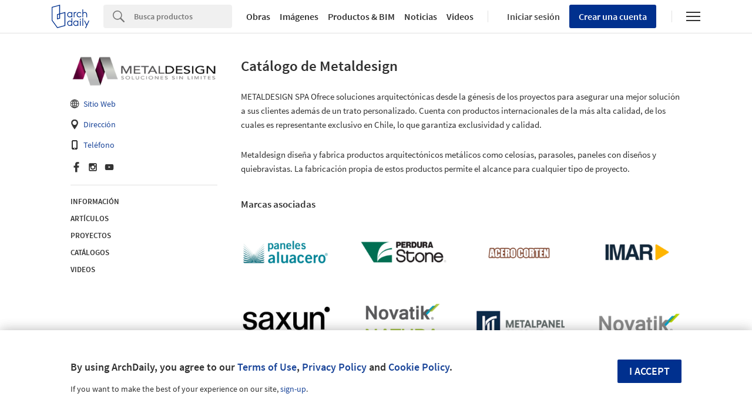

--- FILE ---
content_type: image/svg+xml
request_url: https://www.archdaily.cl/catalog/assets/icons-4555cdd15d1b4134823e013685d8298c60acc372461bb6b3e1eea76264180ed9.svg
body_size: 18176
content:
<svg aria-hidden="true" focusable="false" style="display:none">
  <symbol xmlns="http://www.w3.org/2000/svg" viewBox="0 0 80 80" id="icon-arrow-left">
    <path d="M1 40.29l28.13 37.24 8.37-6.33-19.6-25.95H79v-10.5H17.9L37.5 8.8l-8.37-6.33L1 39.71z"></path>
  </symbol>
  <symbol xmlns="http://www.w3.org/2000/svg" viewBox="0 0 80 80" id="icon-arrow-right">
    <path d="M79 39.71L50.87 2.47 42.5 8.8l19.6 25.95H1v10.5h61.1L42.5 71.2l8.37 6.33L79 40.29z"></path>
  </symbol>
  <symbol xmlns="http://www.w3.org/2000/svg" viewBox="0 0 500 500" id="icon-chevron-left">
    <path d="M310.02 498L160.71 250 310.02 2l29.27 17.62L200.59 250l138.7 230.38z"></path>
  </symbol>
  <symbol xmlns="http://www.w3.org/2000/svg" viewBox="0 0 500 500" id="icon-chevron-right">
    <path d="M189.98 2l149.31 248-149.31 248-29.27-17.62L299.41 250 160.71 19.62z"></path>
  </symbol>
  <symbol xmlns="http://www.w3.org/2000/svg" viewBox="0 0 500 500" id="icon-check-circle">
    <path
      d="M250 496.05C114.33 496.05 3.95 385.67 3.95 250 3.95 114.33 114.33 3.95 250 3.95c135.67 0 246.05 110.38 246.05 246.05 0 135.67-110.38 246.05-246.05 246.05zm0-457.76C133.26 38.29 38.29 133.26 38.29 250c0 116.74 94.98 211.71 211.71 211.71 116.74 0 211.71-94.97 211.71-211.71 0-116.74-94.97-211.71-211.71-211.71z">
    </path>
    <path
      d="M366.18 192.33c6.07-7.28 5.08-18.11-2.2-24.18s-18.11-5.09-24.18 2.2L237.4 293.23l-55.37-55.37c-6.7-6.7-17.57-6.7-24.28 0-6.7 6.7-6.7 17.57 0 24.28l68.66 68.66c.19.19.39.35.59.53.19.17.37.35.56.52.02.02.05.04.07.06.17.14.36.27.53.41.26.19.51.39.77.57.2.14.41.26.61.39.26.16.51.31.78.46.21.11.42.22.63.32.28.14.55.27.84.39.2.09.41.17.61.25.3.12.6.22.91.32l.58.18c.33.09.66.17.99.24l.54.12c.37.07.74.12 1.11.16l.44.06c.52.05 1.04.07 1.56.07.59 0 1.17-.03 1.75-.09.16-.02.33-.05.49-.07.42-.06.84-.12 1.25-.2.2-.04.39-.1.59-.14.37-.09.75-.19 1.11-.31.21-.07.42-.15.64-.22a14.331 14.331 0 0 0 1.68-.71c.31-.15.62-.31.92-.49.23-.13.45-.26.67-.4.28-.18.56-.37.84-.57.22-.16.45-.32.66-.49.27-.21.52-.44.78-.67.2-.18.41-.35.6-.55.05-.05.1-.09.15-.14.26-.26.48-.53.72-.79.11-.12.23-.23.33-.36l.13-.15.01-.01 114.33-137.16z">
    </path>
  </symbol>
  <symbol xmlns="http://www.w3.org/2000/svg" viewBox="0 0 500 500" id="icon-cross-circle">
    <path
      d="M250 496C114.3 496 4 385.7 4 250S114.3 4 250 4s246 110.3 246 246-110.3 246-246 246zm0-457.7c-116.7 0-211.7 95-211.7 211.7s95 211.7 211.7 211.7c116.7 0 211.7-95 211.7-211.7 0-116.7-95-211.7-211.7-211.7z">
    </path>
    <path
      d="M275.5 250l76.3-76.3c7-7 7-18.4 0-25.5-7-7-18.4-7-25.5 0L250 224.5l-76.3-76.3c-7-7-18.4-7-25.5 0-7 7-7 18.4 0 25.5l76.3 76.3-76.3 76.3c-7 7-7 18.4 0 25.5 3.5 3.5 8.1 5.3 12.7 5.3s9.2-1.8 12.7-5.3l76.3-76.3 76.3 76.3c3.5 3.5 8.1 5.3 12.7 5.3s9.2-1.8 12.7-5.3c7-7 7-18.4 0-25.5L275.5 250zM720 384l178 178m-178 0l178-178">
    </path>
  </symbol>
  <symbol xmlns="http://www.w3.org/2000/svg" viewBox="0 0 21.5 21.5" id="icon-warning-circle">
    <path
      d="M10.8 21.5C4.8 21.5 0 16.7 0 10.8S4.8 0 10.8 0s10.8 4.8 10.8 10.8-4.9 10.7-10.8 10.7zm0-20c-5.1 0-9.2 4.1-9.2 9.2s4 9.3 9.2 9.3 9.2-4.1 9.2-9.2-4.1-9.3-9.2-9.3z">
    </path>
    <path
      d="M10.8 13c-.4 0-.8-.3-.8-.8v-6c0-.4.3-.8.8-.8s.8.3.8.8v6c-.1.5-.4.8-.8.8zm0 .8c.6 0 1 .4 1 1s-.4 1-1 1-1-.4-1-1 .4-1 1-1z">
    </path>
  </symbol>
  <symbol xmlns="http://www.w3.org/2000/svg" viewBox="0 0 500 500" id="icon-ad-logo">
    <path d="M297.5 234.9v61.3l74.7-20.8V214l-74.7 20.9zm23 91.7L270 340.5v61.3l50.6-13.9v-61.3z"></path>
    <path fill="white" d="M203.8 214v60.5l-27.6-36.7v-60.6z"></path>
    <path
      d="M272 3.7l-21 5.7-146.5 40v286.5l123.1 160.4 167.9-45.7V164L272 3.7zm-67.6 270.5l-27.2-36.3v-59.8l27.2 36.3v59.8zm184.2 170.2l-18.1 4.9v-51.8l-24.9 6.9v51.7l-112.7 30.7V208.4l155.7-41.7v277.7z">
    </path>
  </symbol>
  <symbol xmlns="http://www.w3.org/2000/svg" viewBox="0 0 500 500" id="icon-email">
    <path
      d="M423.5 432.6h-347c-41.1 0-74.3-33.3-74.3-74.3V141.7c0-7.6 1.1-15.1 3.4-22.3L250 286.7l244.4-167.3c2.3 7.2 3.4 14.7 3.4 22.3v216.5c0 41.1-33.3 74.4-74.3 74.4zM250 239.3L26.7 86.6c13.7-12.3 31.4-19.2 49.8-19.2h346.9c18.4 0 36.2 6.8 49.8 19.2L250 239.3z">
    </path>
  </symbol>
  <symbol xmlns="http://www.w3.org/2000/svg" viewBox="0 0 17 17.2" id="icon-edit">
    <path
      d="M16.3 1.9l-1-1.1c-.5-.5-1.1-.7-1.7-.7-.6 0-1.2.2-1.7.7l-.3.2-10 9.9c-.1.1-.2.2-.3.4L0 15.8c-.1.4 0 .7.2 1l.1.1c.2.2.5.3.8.3h.3l4.4-1.4c.1-.1.2-.1.4-.2L16.3 5.4c.4-.5.7-1.1.7-1.7s-.2-1.3-.7-1.8zM1.2 16.1h-.1V16l1.1-3.7L4.9 15l-3.7 1.1zm4.6-1.6l-3.2-3.1 8.7-8.7 3.2 3.1-8.7 8.7zm9.8-9.8l-.4.4L12 1.9l.4-.4.1-.1c.3-.3.6-.4 1-.4s.8.2 1 .4l1.1 1.1c.3.3.4.6.4 1 0 .5-.1.9-.4 1.2z">
    </path>
  </symbol>
  <symbol viewBox="0 0 50 41" xmlns="http://www.w3.org/2000/svg" id="icon-folder">
    <g transform="translate(1 1)" fill="none" fill-rule="evenodd">
      <path
        d="M7.08 10c-.844 0-1.528.665-1.528 1.514V14.5H2.514C1.678 14.5 1 15.182 1 16v22.5c0 .828.691 1.5 1.514 1.5h40.972C44.32 40 45 39.318 45 38.5V16c0-.828-.691-1.5-1.514-1.5l-16.693-.014v-2.972A1.52 1.52 0 0 0 25.265 10H7.08z"
        fill="var(--primary)" fill-rule="nonzero"></path>
      <rect stroke="#767676" stroke-width=".5" fill="white" fill-rule="nonzero" x="15" width="25" height="32" rx="1">
      </rect>
      <path fill="#D8D8D8" fill-rule="nonzero" d="M19 16h8v6h-8zm10 0h7v6h-7zM19 9h8v6h-8zm10 0h7v6h-7z"></path>
      <path stroke="#979797" stroke-linecap="square" d="M20 3.5h16m-16 2h8"></path>
      <path
        d="M1.21 18h43.58a1.2 1.2 0 0 1 1.208 1.256l-1.123 19.622A1.202 1.202 0 0 1 43.666 40H2.323a1.202 1.202 0 0 1-1.21-1.123L.003 19.255A1.197 1.197 0 0 1 1.21 18z"
        fill="var(--primary)" fill-rule="nonzero"></path>
    </g>
  </symbol>
  <symbol xmlns="http://www.w3.org/2000/svg" viewBox="0 0 20 20" id="icon-architects">
    <path
      d="M17 11.5c1.4 0 2.5-1.1 2.5-2.5S18.4 6.5 17 6.5 14.5 7.6 14.5 9s1.1 2.5 2.5 2.5zm0-4c.8 0 1.5.7 1.5 1.5s-.7 1.5-1.5 1.5-1.5-.7-1.5-1.5.7-1.5 1.5-1.5zm-14 4c1.4 0 2.5-1.1 2.5-2.5S4.4 6.5 3 6.5.5 7.6.5 9s1.1 2.5 2.5 2.5zm0-4c.8 0 1.5.7 1.5 1.5s-.7 1.5-1.5 1.5S1.5 9.8 1.5 9 2.2 7.5 3 7.5zm16.9 6.2v4.8h-1v-4.8c0-.4-.3-.7-.7-.7h-2.6c-.1 0-.2 0-.3.1.1.1.1.2.1.4v5h-1v-5c-.1-.3-.2-.4-.3-.6-.2-.2-.5-.4-.9-.4H6.7c-.4 0-.7.1-.9.4-.2.2-.3.4-.3.6v5h-1v-5c0-.2 0-.3.1-.4-.1-.1-.2-.1-.3-.1H1.7c-.4 0-.7.3-.7.7v4.8H0v-4.8c0-.9.8-1.7 1.7-1.7h2.6c.3 0 .6.1.9.2.4-.4 1-.7 1.6-.7h6.5c.6 0 1.2.3 1.6.7.2-.1.5-.2.8-.2h2.6c.9 0 1.5.7 1.6 1.5v.2zM10 10.5c1.9 0 3.5-1.6 3.5-3.5S11.9 3.5 10 3.5 6.5 5.1 6.5 7s1.6 3.5 3.5 3.5zm0-6c1.4 0 2.5 1.1 2.5 2.5S11.4 9.5 10 9.5 7.5 8.4 7.5 7 8.6 4.5 10 4.5z">
    </path>
  </symbol>
  <symbol xmlns="http://www.w3.org/2000/svg" viewBox="0 0 20 20" id="icon-calendar">
    <path
      d="M9 10.5h2v2H9v-2zM9 16h2v-2H9v2zm0-7h2V7H9v2zM4 9h2V7H4v2zm0 3.5h2v-2H4v2zM4 16h2v-2H4v2zM20 4v14c0 1.1-.9 2-2 2H2c-1.1 0-2-.9-2-2V4c0-1.1.9-2 2-2h2.5V.5c0-.3.2-.5.5-.5s.5.2.5.5V2h4V.5c0-.3.2-.5.5-.5s.5.2.5.5V2h4V.5c0-.3.2-.5.5-.5s.5.2.5.5V2H18c1.1 0 2 .9 2 2zm-1 0c0-.6-.4-1-1-1h-2.5v1.5c0 .3-.2.5-.5.5s-.5-.2-.5-.5V3h-4v1.5c0 .3-.2.5-.5.5s-.5-.2-.5-.5V3h-4v1.5c0 .3-.2.5-.5.5s-.5-.2-.5-.5V3H2c-.6 0-1 .4-1 1v14c0 .6.4 1 1 1h16c.6 0 1-.4 1-1V4zm-5 5h2V7h-2v2zm0 7h2v-2h-2v2zm0-3.5h2v-2h-2v2z">
    </path>
  </symbol>
  <symbol xmlns="http://www.w3.org/2000/svg" viewBox="0 0 20 20.1" id="icon-manufacturer">
    <path
      d="M17.8 9.3s0-.1 0 0V3.5s0-.1-.1-.1L13 .3c-.1 0-.1-.1-.2-.1h-.2c-.1 0-.1 0-.2.1l-4.7 3-.1.1v5.9s0 .1.1.1c0 0 0 .1.1.1l4.7 3.1c.1 0 .1.1.2.1s.1 0 .2-.1l4.7-3.1s.1 0 .1-.1l.1-.1c0 .1 0 0 0 0zm-5.1-8.1l3.8 2.5-3.8 2.5-3.8-2.5 3.8-2.5zM8.5 4.7l3.7 2.4v4.2L8.5 8.9V4.7zm4.7 2.4l3.7-2.4v4.2l-3.7 2.4V7.1zm6.4 5.5c-.5-.6-1.1-.7-1.9-.5h-.1L12 14.4c0-.1-.1-.2-.1-.3-.2-.4-.7-.7-1.5-.9L6.1 12h-.7l-3.2.5H1c-.5 0-1 .5-1 1v5c0 .5.5 1 1 1h1.3l6.9.5h.1c.2 0 .4 0 .5-.1l9.6-5.2c.1-.1.2-.2.3-.2.4-.6.4-1.4-.1-1.9zM1 18.5v-5h1.5v5H1zm18-4.7L9.4 19h-.1l-5.8-.4v-5.3l2.1-.3h.2l4.3 1.1c.7.2.9.4.9.4v.1c-.1.4-.6.3-.7.3L6.9 14c-.3-.1-.5.1-.6.4-.1.3.1.5.4.6l3.4.9h.3c.4 0 .9-.1 1.3-.5h.3l6-2.4c.5-.2.7 0 .9.2.1.2.1.5.1.6z">
    </path>
  </symbol>
  <symbol xmlns="http://www.w3.org/2000/svg" viewBox="0 0 20.4 20.6" id="icon-product">
    <path
      d="M3.3 18.7c.2.2.3.5.1.7-.1.1-.3.2-.4.2-.1 0-.2 0-.3-.1L.2 17.8s-.1 0-.1-.1l-.1-.1v-3.2c0-.2.2-.4.5-.4s.5.2.5.5v2.7l2.3 1.5zm4.2-16c.1 0 .2 0 .3-.1L10 1.1l2.2 1.5c.1.1.2.1.3.1.2 0 .3-.1.4-.2.2-.2.1-.5-.1-.7L10.3.1c-.1-.1-.2-.1-.3-.1-.1 0-.2 0-.3.1L7.2 1.7c-.2.2-.3.5-.1.7.1.2.2.3.4.3zm12 11.3c-.3 0-.5.2-.5.5v2.7l-2.3 1.5c-.2.2-.3.5-.1.7.1.1.3.2.4.2.1 0 .2 0 .3-.1l2.5-1.7.1-.1v-3.3c.1-.2-.1-.4-.4-.4zm-3-6v7.2s0 .1-.1.1c0 0 0 .1-.1.1l-6 4c-.1 0-.1.1-.2.1s-.1 0-.2-.1l-6-4s-.1 0-.1-.1l-.1-.1V7.7l.1-.1 6-4c.1 0 .1-.1.2-.1h.2c.1 0 .1 0 .2.1l6 4s.1 0 .1.1V8c0-.1 0-.1 0 0zm-7 4.3L4.5 9v5.8l5 3.3v-5.8zM15.1 8L10 4.6 4.9 8l5.1 3.4L15.1 8zm.4.9l-5 3.3V18l5-3.3V8.9z">
    </path>
  </symbol>
  <symbol xmlns="http://www.w3.org/2000/svg" viewBox="0 0 36 36" id="icon-play">
    <path
      d="M18 .8C8.5.8.8 8.5.8 18S8.5 35.2 18 35.2 35.2 27.5 35.2 18 27.5.8 18 .8zm0 32C9.8 32.8 3.2 26.2 3.2 18 3.2 9.8 9.8 3.2 18 3.2S32.8 9.8 32.8 18c0 8.2-6.6 14.8-14.8 14.8z">
    </path>
    <path
      d="M26.4 17.3l-13.6-7.2c-.2-.1-.5-.1-.8 0-.2.1-.4.4-.4.7v14.4c0 .3.1.5.4.7.1.1.3.1.4.1.1 0 .3 0 .4-.1l13.6-7.2c.3-.1.4-.4.4-.7s-.2-.6-.4-.7zm-13.2 6.6V12.1L24.3 18l-11.1 5.9z">
    </path>
  </symbol>
  <symbol xmlns="http://www.w3.org/2000/svg" viewBox="0 0 18 18" id="icon-phone">
    <path
      d="M17.9814 13.4765V16.1862C17.9824 16.4377 17.9309 16.6867 17.8301 16.9172C17.7293 17.1477 17.5815 17.3546 17.3961 17.5247C17.2108 17.6947 16.9919 17.8242 16.7536 17.9048C16.5153 17.9854 16.2628 18.0153 16.0123 17.9927C13.2329 17.6907 10.563 16.7409 8.21731 15.2197C6.03493 13.8329 4.18464 11.9827 2.79786 9.80026C1.27136 7.44389 0.321392 4.76107 0.0249095 1.96915C0.00233791 1.71938 0.0320224 1.46764 0.112073 1.22996C0.192123 0.992289 0.320785 0.773885 0.489868 0.588659C0.65895 0.403433 0.864748 0.255443 1.09416 0.15411C1.32357 0.0527778 1.57157 0.00032375 1.82236 8.75714e-05H4.53209C4.97044 -0.00422671 5.3954 0.151 5.72776 0.436835C6.06013 0.722669 6.27722 1.11961 6.33857 1.55366C6.45294 2.42084 6.66505 3.27229 6.97084 4.09177C7.09236 4.41507 7.11867 4.76642 7.04663 5.1042C6.97459 5.44198 6.80723 5.75203 6.56438 5.99761L5.41726 7.14473C6.70308 9.40604 8.57541 11.2784 10.8367 12.5642L11.9838 11.4171C12.2294 11.1742 12.5395 11.0069 12.8772 10.9348C13.215 10.8628 13.5664 10.8891 13.8897 11.0106C14.7092 11.3164 15.5606 11.5285 16.4278 11.6429C16.8665 11.7048 17.2673 11.9258 17.5537 12.2639C17.8401 12.6019 17.9923 13.0335 17.9814 13.4765Z"
      fill="currentColor" />
  </symbol>
  <symbol xmlns="http://www.w3.org/2000/svg" viewBox="0 0 36 36" id="icon-share">
    <g id="Symbols" stroke="none" stroke-width="1" fill="none" fill-rule="evenodd">
      <g id="icon-/-share" transform="translate(0.000000, -3.000000)" fill="#303030">
        <path
          d="M12.0001575,3 L20.0022791,10.2269044 L12.0001575,17.4538088 L12.0000262,13.4748583 C3.27162686,13.6275526 0,17.6000004 0,17.6000004 C0,17.6000004 3.05888346,6.45148605 12.0004524,6.1054692 L12.0001575,3 Z"
          id="Combined-Shape"></path>
      </g>
    </g>
  </symbol>
  <symbol xmlns="http://www.w3.org/2000/svg" viewBox="0 0 18 20" id="icon-share-white">
    <g id="Symbols" stroke="none" stroke-width="1" fill="none" fill-rule="evenodd">
      <g id="icon-/-share" transform="translate(0.000000, -3.000000)" fill="#FFF">
        <path
          d="M12.0001575,3 L20.0022791,10.2269044 L12.0001575,17.4538088 L12.0000262,13.4748583 C3.27162686,13.6275526 0,17.6000004 0,17.6000004 C0,17.6000004 3.05888346,6.45148605 12.0004524,6.1054692 L12.0001575,3 Z"
          id="Combined-Shape"></path>
      </g>
    </g>
  </symbol>
  <symbol xmlns="http://www.w3.org/2000/svg" viewBox="0 0 16 16" id="map-marker">
    <g fill='none' fillRule='evenodd'>
      <path
        d='M14 6.66663C14 11.3333 8 15.3333 8 15.3333C8 15.3333 2 11.3333 2 6.66663C2 5.07533 2.63214 3.5492 3.75736 2.42399C4.88258 1.29877 6.4087 0.666626 8 0.666626C9.5913 0.666626 11.1174 1.29877 12.2426 2.42399C13.3679 3.5492 14 5.07533 14 6.66663Z'
        stroke='currentColor' strokeLinecap='round' strokeLinejoin='round' />
      <path
        d='M8 8.66663C9.10457 8.66663 10 7.7712 10 6.66663C10 5.56206 9.10457 4.66663 8 4.66663C6.89543 4.66663 6 5.56206 6 6.66663C6 7.7712 6.89543 8.66663 8 8.66663Z'
        stroke='currentColor' strokeLinecap='round' strokeLinejoin='round' />
    </g>
  </symbol>
  <symbol xmlns="http://www.w3.org/2000/svg" viewBox="0 0 22 20" id="icon-website">
    <g fill='none' fillRule='evenodd'>
      <path fill-rule="evenodd" clip-rule="evenodd"
        d="M10.9986 19C13.5964 19 15.7023 14.9706 15.7023 10C15.7023 5.02944 13.5964 1 10.9986 1C8.40084 1 6.29492 5.02944 6.29492 10C6.29492 14.9706 8.40084 19 10.9986 19Z"
        stroke="currentColor" />
      <path d="M10.9998 2V18.9364" stroke="currentColor" stroke-linecap="square" />
      <path d="M2.11523 9.99998H19.7898" stroke="currentColor" stroke-linecap="square" />
      <path fill-rule="evenodd" clip-rule="evenodd"
        d="M10.9992 19C16.1948 19 20.4066 14.9706 20.4066 10C20.4066 5.02944 16.1948 1 10.9992 1C5.80364 1 1.5918 5.02944 1.5918 10C1.5918 14.9706 5.80364 19 10.9992 19Z"
        stroke="currentColor" />
      <path
        d="M4.49916 2.83039L4.97744 2.68465L4.75778 1.96379L4.17898 2.44635L4.49916 2.83039ZM4.89175 3.81267L5.22621 4.18433L5.50941 3.92948L5.33884 3.58881L4.89175 3.81267ZM4.89175 16.1873L5.33884 16.4112L5.50941 16.0705L5.22621 15.8157L4.89175 16.1873ZM4.49916 17.1696L4.17898 17.5536L4.75779 18.0362L4.97745 17.3154L4.49916 17.1696ZM16.6357 17.8133L16.9123 18.2298L17.2009 18.0381L17.1228 17.7006L16.6357 17.8133ZM5.36274 17.8133L4.87561 17.7006L4.79752 18.0381L5.08611 18.2298L5.36274 17.8133ZM5.69517 16.8298L5.98431 16.4219L5.48913 16.0709L5.23944 16.6242L5.69517 16.8298ZM16.3032 16.8298L16.759 16.6242L16.5093 16.0709L16.0141 16.4219L16.3032 16.8298ZM17.4993 17.1696L17.021 17.3154L17.2406 18.0362L17.8194 17.5536L17.4993 17.1696ZM17.4993 2.83039L17.8194 2.44635L17.2406 1.96379L17.021 2.68465L17.4993 2.83039ZM17.1067 3.81267L16.6596 3.58881L16.489 3.92948L16.7722 4.18433L17.1067 3.81267ZM17.1067 16.1873L16.7722 15.8157L16.489 16.0705L16.6596 16.4112L17.1067 16.1873ZM16.3032 3.17016L16.0141 3.57807L16.5093 3.92907L16.759 3.37584L16.3032 3.17016ZM16.6357 2.18671L17.1228 2.2994L17.2009 1.96188L16.9123 1.77021L16.6357 2.18671ZM5.36274 2.18671L5.08611 1.77021L4.79752 1.96188L4.87561 2.29941L5.36274 2.18671ZM5.69517 3.17016L5.23944 3.37585L5.48913 3.92907L5.98431 3.57808L5.69517 3.17016ZM4.17898 2.44635C1.98833 4.27274 0.591797 6.97202 0.591797 10H1.5918C1.5918 7.2897 2.83995 4.86468 4.81934 3.21443L4.17898 2.44635ZM5.33884 3.58881C5.19399 3.29953 5.07275 2.99741 4.97744 2.68465L4.02087 2.97614C4.13278 3.3434 4.27503 3.69773 4.44466 4.03652L5.33884 3.58881ZM2.5918 10C2.5918 7.71977 3.59801 5.64955 5.22621 4.18433L4.55728 3.441C2.73327 5.08243 1.5918 7.41678 1.5918 10H2.5918ZM5.22621 15.8157C3.59801 14.3504 2.5918 12.2802 2.5918 10H1.5918C1.5918 12.5832 2.73327 14.9176 4.55729 16.559L5.22621 15.8157ZM4.97745 17.3154C5.07275 17.0026 5.19399 16.7005 5.33884 16.4112L4.44466 15.9635C4.27503 16.3023 4.13279 16.6566 4.02087 17.0239L4.97745 17.3154ZM0.591797 10C0.591797 13.028 1.98833 15.7273 4.17898 17.5536L4.81934 16.7856C2.83995 15.1353 1.5918 12.7103 1.5918 10H0.591797ZM10.9992 20C13.1894 20 15.2293 19.3476 16.9123 18.2298L16.359 17.3968C14.837 18.4077 12.989 19 10.9992 19V20ZM5.08611 18.2298C6.76915 19.3476 8.809 20 10.9992 20V19C9.00936 19 7.16141 18.4077 5.63937 17.3968L5.08611 18.2298ZM5.23944 16.6242C5.0844 16.9677 4.96187 17.3277 4.87561 17.7006L5.84988 17.926C5.92111 17.6181 6.02241 17.3202 6.1509 17.0355L5.23944 16.6242ZM10.9992 18C9.11289 18 7.38025 17.4114 5.98431 16.4219L5.40603 17.2378C6.96825 18.3451 8.90235 19 10.9992 19V18ZM16.0141 16.4219C14.6182 17.4114 12.8855 18 10.9992 18V19C13.0961 19 15.0302 18.3451 16.5924 17.2378L16.0141 16.4219ZM17.1228 17.7006C17.0365 17.3277 16.914 16.9677 16.759 16.6242L15.8475 17.0355C15.976 17.3202 16.0773 17.6181 16.1485 17.926L17.1228 17.7006ZM17.8194 17.5536C20.0101 15.7273 21.4066 13.028 21.4066 10H20.4066C20.4066 12.7103 19.1585 15.1353 17.1791 16.7856L17.8194 17.5536ZM21.4066 10C21.4066 6.97202 20.0101 4.27274 17.8194 2.44635L17.1791 3.21443C19.1585 4.86468 20.4066 7.2897 20.4066 10H21.4066ZM17.021 2.68465C16.9257 2.99742 16.8044 3.29953 16.6596 3.58881L17.5538 4.03652C17.7234 3.69773 17.8656 3.3434 17.9775 2.97614L17.021 2.68465ZM16.7722 4.18433C18.4004 5.64955 19.4066 7.71977 19.4066 10H20.4066C20.4066 7.41678 19.2651 5.08243 17.4411 3.441L16.7722 4.18433ZM19.4066 10C19.4066 12.2802 18.4004 14.3505 16.7722 15.8157L17.4411 16.559C19.2651 14.9176 20.4066 12.5832 20.4066 10H19.4066ZM16.6596 16.4112C16.8044 16.7005 16.9257 17.0026 17.021 17.3154L17.9775 17.0239C17.8656 16.6566 17.7234 16.3023 17.5538 15.9635L16.6596 16.4112ZM16.5924 2.76224C15.0302 1.65491 13.0961 1 10.9992 1V2C12.8855 2 14.6182 2.58861 16.0141 3.57807L16.5924 2.76224ZM16.1485 2.07402C16.0773 2.38194 15.976 2.67976 15.8475 2.96447L16.759 3.37584C16.914 3.03234 17.0365 2.67229 17.1228 2.2994L16.1485 2.07402ZM10.9992 1C12.989 1 14.837 1.59231 16.359 2.60321L16.9123 1.77021C15.2293 0.652367 13.1894 0 10.9992 0V1ZM5.63937 2.60321C7.16141 1.59231 9.00936 1 10.9992 1V0C8.809 0 6.76915 0.652368 5.08611 1.77021L5.63937 2.60321ZM6.1509 2.96447C6.02241 2.67976 5.92111 2.38194 5.84988 2.07402L4.87561 2.29941C4.96187 2.67229 5.0844 3.03234 5.23944 3.37585L6.1509 2.96447ZM10.9992 1C8.90235 1 6.96825 1.65491 5.40603 2.76224L5.98431 3.57808C7.38026 2.58861 9.11289 2 10.9992 2V1Z"
        fill="currentColor" />
    </g>
  </symbol>
  <symbol xmlns="http://www.w3.org/2000/svg" viewBox="0 0 22 20" id="icon-arrow-down">
    <path fill-rule="evenodd" clip-rule="evenodd"
      d="M5.96967 8.46967C6.26256 8.17678 6.73744 8.17678 7.03033 8.46967L12.5 13.9393L17.9697 8.46967C18.2626 8.17678 18.7374 8.17678 19.0303 8.46967C19.3232 8.76256 19.3232 9.23744 19.0303 9.53033L13.0303 15.5303C12.7374 15.8232 12.2626 15.8232 11.9697 15.5303L5.96967 9.53033C5.67678 9.23744 5.67678 8.76256 5.96967 8.46967Z"
      fill="#00308E" />
  </symbol>
</svg>

--- FILE ---
content_type: application/javascript
request_url: https://www.archdaily.cl/catalog/assets/i18n/es-CL-2ad449d9d5019ed51651ee09192067cdd89de2c6a66ff1415b3deaac9e6e8b12.js
body_size: 24459
content:
var I18n=I18n||{};I18n.translations={"es-CL":{active_admin:{dashboard:"Inicio",dashboard_welcome:{welcome:"Bienvenido a Active Admin. Esta es la p\xe1gina de inicio predeterminada.",call_to_action:"Para agregar secciones edite 'app/admin/dashboards.rb'"},view:"Ver",edit:"Editar","delete":"Eliminar",delete_confirmation:"\xbfEst\xe1 seguro de que quiere eliminar esto?",new_model:"Nuevo(a) %{model}",create_model:"Nuevo(a) %{model}",edit_model:"Editar %{model}",update_model:"Editar %{model}",delete_model:"Eliminar %{model}",details:"Detalles de %{model}",cancel:"Cancelar",empty:"Vac\xedo",previous:"Anterior",next:"Siguiente",download:"Descargar:",has_many_new:"Agregar nuevo(a) %{model}",has_many_delete:"Eliminar",filter:"Filtrar",clear_filters:"Quitar Filtros",search_field:"Buscar %{field}",equal_to:"Igual a",greater_than:"Mayor que",less_than:"Menor que",main_content:"Por favor implemente %{model}#main_content para mostrar contenido.",logout:"Salir",powered_by:"Powered by %{active_admin} %{version}",sidebars:{filters:"Filtros"},pagination:{empty:"Ning\xfan(a) %{model} encontrado",one:"Mostrando <b>1</b> %{model}",one_page:"Mostrando <b>todos(as) los(as) %{n}</b> %{model}",multiple:"Mostrando %{model} <b>%{from}&nbsp;-&nbsp;%{to}</b> de un total de <b>%{total}</b>"},blank_slate:{content:"No hay %{resource_name} a\xfan.",link:"Crea uno(a)",entry:{one:"registro",other:"registros"}},any:"Cualquiera",batch_actions:{button_label:"Acciones en masa",delete_confirmation:"\xbfEst\xe1 seguro de que quiere eliminar estos %{plural_model}? No podr\xe1 deshacer esta opci\xf3n.",succesfully_destroyed:{one:"Se ha destruido 1 %{model} exitosamente",other:"Se han destruido %{count} %{plural_model} exitosamente"},selection_toggle_explanation:"(Cambiar Selecci\xf3n)",link:"Crea 1",action_label:"%{title} Seleccionado",labels:{destroy:"Borrar"}},comments:{body:"Cuerpo",author:"Autor",title:"Comentario",add:"Comentar",resource:"Recurso",no_comments_yet:"Sin comentarios todav\xeda.",title_content:"Comentarios (%{count})",errors:{empty_text:"El comentario no fue guardado, el texto estaba vac\xedo."}},devise:{login:{title:"iniciar sesi\xf3n",remember_me:"Recu\xe9rdame",submit:"iniciar sesi\xf3n"},reset_password:{title:"\xbfOlvid\xf3 su contrase\xf1a?",submit:"Restablecer mi contrase\xf1a"},change_password:{title:"Cambie su contrase\xf1a",submit:"Cambiar mi contrase\xf1a"},links:{sign_in:"registrarse",forgot_your_password:"\xbfOlvid\xf3 su contrase\xf1a?"}},translate:{en:"English",fr:"French","pt-BR":"Portuguese",es:"Spanish"}},views:{pagination:{truncate:"...",first:"Inicio",previous:"Anterior",next:"Siguiente",last:"\xdaltimo"}},formtastic:{"true":"S\xed","false":"No",create:"Guardar %{model}",update:"Guardar %{model}",submit:"Aceptar",cancel:"Cancelar",reset:"Resetear %{model}",required:"requerido"},devise:{confirmations:{confirmed:"Tu cuenta fue confirmada. Ya iniciaste sesi\xf3n.",send_instructions:"Vas a recibir un correo con instrucciones sobre c\xf3mo confirmar tu cuenta en unos pocos minutos.",send_paranoid_instructions:"Si tu correo existe en nuestra base de datos, vas a recibir un correo con instrucciones sobre c\xf3mo confirmar tu cuenta en unos pocos minutos."},failure:{already_authenticated:"Ya has iniciado una sesi\xf3n.",inactive:"Tu cuenta a\xfan no ha sido activada.",invalid:"Contrase\xf1a o Correo inv\xe1lidos.",invalid_token:"C\xf3digo de autenticaci\xf3n inv\xe1lido.",locked:"Tu cuenta est\xe1 bloqueada.",timeout:"Tu sesi\xf3n expir\xf3, por favor inicia sesi\xf3n nuevamente para continuar.",unauthenticated:"Tienes que iniciar sesi\xf3n o registrarte para poder continuar.",unconfirmed:"Tienes que confirmar tu cuenta para poder continuar."},mailer:{confirmation_instructions:{subject:"Instrucciones de confirmaci\xf3n"},reset_password_instructions:{subject:"Instrucciones de recuperaci\xf3n de contrase\xf1a"},unlock_instructions:{subject:"Instrucciones para desbloquear"}},omniauth_callbacks:{failure:'No has sido autorizado en la cuenta %{kind} porque "%{reason}".',success:"Has sido autorizado satisfactoriamente de la cuenta %{kind}."},passwords:{no_token:"No puedes acceder a esta p\xe1gina si no es a trav\xe9s de un un enlace para resetear tu contrase\xf1a. Si has llegado hasta aqu\xed desde el email para resetear tu contrase\xf1a, por favor aseg\xfarate de que la URL introducida est\xe1 completa.",send_instructions:"Vas a recibir un correo con instrucciones sobre c\xf3mo resetear tu contrase\xf1a en unos pocos minutos.",send_paranoid_instructions:"Si tu correo existe en nuestra base de datos, vas a recibir un correo con instrucciones sobre c\xf3mo resetear tu contrase\xf1a en tu bandeja de entrada.",updated:"Tu contrase\xf1a fue cambiada. Ya iniciaste sesi\xf3n.",updated_not_active:"Tu contrase\xf1a fue cambiada."},registrations:{destroyed:"Fue grato tenerte con nosotros. Tu cuenta fue cancelada.",signed_up:"Bienvenido. Tu cuenta fue creada.",signed_up_but_inactive:"Tu cuenta ha sido creada correctamente. Sin embargo, no hemos podido iniciar la sesi\xf3n para que tu cuenta a\xfan no est\xe1 activada.",signed_up_but_locked:"Tu cuenta ha sido creada correctamente. Sin embargo, no hemos podido iniciar la sesi\xf3n para que tu cuenta est\xe1 bloqueada.",signed_up_but_unconfirmed:"Se ha enviado un mensaje con un enlace de confirmaci\xf3n a tu correo electr\xf3nico. Abre el enlace para activar tu cuenta.",update_needs_confirmation:"Has actualizado tu cuenta correctamente, pero es necesario confirmar tu nuevo correo electr\xf3nico. Por favor, comprueba tu correo y sigue el enlace de confirmaci\xf3n para finalizar la comprobaci\xf3n del nuevo correo eletr\xf3nico.",updated:"Tu cuenta fue actualizada.","new":{website_company:"http://www.tu-empresa.com"}},sessions:{signed_in:"Sesi\xf3n iniciada.",signed_out:"Sesi\xf3n finalizada."},unlocks:{send_instructions:"Vas a recibir instrucciones para desbloquear tu cuenta en unos pocos minutos.",send_paranoid_instructions:"Si tu cuenta existe, vas a recibir instrucciones para desbloquear tu cuenta en unos pocos minutos.",unlocked:"Tu cuenta fue desbloqueada. Ya iniciaste sesi\xf3n."}},errors:{messages:{already_confirmed:"ya fue confirmado, por favor intenta iniciar sesi\xf3n",expired:"ha expirado, por favor solicita una nueva",not_found:"no se encontr\xf3",not_locked:"no estaba bloqueado",not_saved:{one:"Un error ocurri\xf3 al tratar de guardar %{resource}:",other:"%{count} errores ocurrieron al tratar de guardar %{resource}:"},accepted:"debe ser aceptado",blank:"no puede estar en blanco",confirmation:"no coincide con la confirmaci\xf3n",empty:"no puede estar vac\xedo",equal_to:"debe ser igual a %{count}",even:"debe ser par",exclusion:"est\xe1 reservado",greater_than:"debe ser mayor que %{count}",greater_than_or_equal_to:"debe ser mayor que o igual a %{count}",inclusion:"no est\xe1 incluido en la lista",invalid:"no es v\xe1lido",less_than:"debe ser menor que %{count}",less_than_or_equal_to:"debe ser menor que o igual a %{count}",not_a_number:"no es un n\xfamero",not_an_integer:"debe ser un entero",odd:"debe ser impar",record_invalid:"La validaci\xf3n fall\xf3: %{errors}",taken:"ya est\xe1 en uso",too_long:"es demasiado largo (%{count} caracteres m\xe1ximo)",too_short:"es demasiado corto (%{count} caracteres m\xednimo)",wrong_length:"no tiene la longitud correcta (%{count} caracteres exactos)",size_too_big:"Tama\xf1o de archivo muy grande, m\xe1ximo %{file_size}",reachead_the_limit:"Has llegado al limite de %{count} archivos",invalid_image_size:"Tama\xf1o de imagen inv\xe1lido"},format:"%{attribute} %{message}",template:{body:"Se encontraron problemas con los siguientes campos:",header:{one:"No se pudo guardar este/a %{model} porque se encontr\xf3 1 error",other:"No se pudo guardar este/a %{model} porque se encontraron %{count} errores"}}},date:{abbr_day_names:["dom","lun","mar","mi\xe9","jue","vie","s\xe1b"],abbr_month_names:[null,"ene","feb","mar","abr","may","jun","jul","ago","sep","oct","nov","dic"],day_names:["domingo","lunes","martes","mi\xe9rcoles","jueves","viernes","s\xe1bado"],formats:{"default":"%d/%m/%Y",long:"%A %d de %B de %Y",short:"%d de %b",weekly_links:"%B %d",day:"%A",number:"%d",month:"%b"},month_names:[null,"enero","febrero","marzo","abril","mayo","junio","julio","agosto","septiembre","octubre","noviembre","diciembre"],order:["day","month","year"],number:{currency:{format:{format:"%n %u",precision:2,unit:"$"}}}},datetime:{distance_in_words:{about_x_hours:{one:"alrededor de 1 hora",other:"alrededor de %{count} horas"},about_x_months:{one:"alrededor de 1 mes",other:"alrededor de %{count} meses"},about_x_years:{one:"alrededor de 1 a\xf1o",other:"alrededor de %{count} a\xf1os"},almost_x_years:{one:"casi 1 a\xf1o",other:"casi %{count} a\xf1os"},half_a_minute:"medio minuto",less_than_x_minutes:{one:"menos de 1 minuto",other:"menos de %{count} minutos"},less_than_x_seconds:{one:"menos de 1 segundo",other:"menos de %{count} segundos"},over_x_years:{one:"m\xe1s de 1 a\xf1o",other:"m\xe1s de %{count} a\xf1os"},x_days:{one:"1 d\xeda",other:"%{count} d\xedas"},x_minutes:{one:"1 minuto",other:"%{count} minutos"},x_months:{one:"1 mes",other:"%{count} meses"},x_seconds:{one:"1 segundo",other:"%{count} segundos"}},prompts:{day:"D\xeda",hour:"Hora",minute:"Minutos",month:"Mes",second:"Segundos",year:"A\xf1o"}},helpers:{select:{prompt:"Escoge una Opci\xf3n"},submit:{create:"Crear %{model}",submit:"Guardar %{model}",update:"Actualizar %{model}",report:{create:"Generar %{model}"}}},number:{currency:{format:{delimiter:".",format:"%n %u",precision:2,separator:",",significant:!1,strip_insignificant_zeros:!1,unit:"\u20ac"}},format:{delimiter:".",precision:3,separator:",",significant:!1,strip_insignificant_zeros:!1},human:{decimal_units:{format:"%n %u",units:{billion:"mil millones",million:"mill\xf3n",quadrillion:"mil billones",thousand:"mil",trillion:"bill\xf3n",unit:""}},format:{delimiter:"",precision:1,significant:!0,strip_insignificant_zeros:!0},storage_units:{format:"%n %u",units:{byte:{one:"Byte",other:"Bytes"},gb:"GB",kb:"KB",mb:"MB",tb:"TB"}}},percentage:{format:{delimiter:""}},precision:{format:{delimiter:""}}},support:{array:{last_word_connector:", y ",two_words_connector:" y ",words_connector:", "}},time:{am:"am",formats:{"default":"%A, %d de %B de %Y %H:%M:%S %z",long:"%A %d de %B de %Y %H:%M",short:"%d de %b %H:%M",min:"%B %Y"},pm:"pm"},activemodel:{errors:{format:"%{attribute} %{message}",messages:{accepted:"debe ser aceptado",blank:"no puede estar en blanco",confirmation:"no coincide con la confirmaci\xf3n",empty:"no puede estar vac\xedo",equal_to:"debe ser igual a %{count}",even:"debe ser par",exclusion:"est\xe1 reservado",greater_than:"debe ser mayor que %{count}",greater_than_or_equal_to:"debe ser mayor que o igual a %{count}",inclusion:"no est\xe1 incluido en la lista",invalid:"no es v\xe1lido",less_than:"debe ser menor que %{count}",less_than_or_equal_to:"debe ser menor que o igual a %{count}",not_a_number:"no es un n\xfamero",not_an_integer:"debe ser un entero",odd:"debe ser impar",record_invalid:"La validaci\xf3n fall\xf3: %{errors}",taken:"ya est\xe1 en uso",too_long:"es demasiado largo (%{count} caracteres m\xe1ximo)",too_short:"es demasiado corto (%{count} caracteres m\xednimo)",wrong_length:"no tiene la longitud correcta (%{count} caracteres exactos)"},template:{body:"Se encontraron problemas con los siguientes campos:",header:{one:"No se pudo guardar este/a %{model} porque se encontr\xf3 1 error",other:"No se pudo guardar este/a %{model} porque se encontraron %{count} errores"}}},models:{report:"Reporte"}},activerecord:{errors:{format:"%{attribute} %{message}",messages:{accepted:"debe ser aceptado",blank:"no puede estar en blanco",confirmation:"no coincide con la confirmaci\xf3n",empty:"no puede estar vac\xedo",equal_to:"debe ser igual a %{count}",even:"debe ser par",exclusion:"est\xe1 reservado",greater_than:"debe ser mayor que %{count}",greater_than_or_equal_to:"debe ser mayor que o igual a %{count}",inclusion:"no est\xe1 incluido en la lista",invalid:"no es v\xe1lido",less_than:"debe ser menor que %{count}",less_than_or_equal_to:"debe ser menor que o igual a %{count}",not_a_number:"no es un n\xfamero",not_an_integer:"debe ser un entero",odd:"debe ser impar",record_invalid:"La validaci\xf3n fall\xf3: %{errors}",taken:"ya est\xe1 en uso",too_long:"es demasiado largo (%{count} caracteres m\xe1ximo)",too_short:"es demasiado corto (%{count} caracteres m\xednimo)",wrong_length:"no tiene la longitud correcta (%{count} caracteres exactos)"},template:{body:"Se encontraron problemas con los siguientes campos:",header:{one:"No se pudo guardar este/a %{model} porque se encontr\xf3 1 error",other:"No se pudo guardar este/a %{model} porque se encontraron %{count} errores"}}},models:{product:"Producto",user:"Usuario",account:"Cuenta",info_request:"Cotizaci\xf3n"},attributes:{defaults:{address:"Direcci\xf3n",company:"Empresa",created_at:"Creado en",details:"Detalles",description:"Descripci\xf3n",email:"Email",full_name:"Nombre Completo",location:"Locaci\xf3n",name:"Nombre",next_billing:"Pr\xf3xima Facturaci\xf3n",payment_type:"Tipo de Mercado",phone:"Tel\xe9fono",reason:"Motivo",role:"Funci\xf3n",state:"Estado",title:"T\xedtulo",total_amount:"Monto Total",recipients:"Receptores"},user:{application_markets:"Mercados"},product:{market:"Mercado",category:"Categoria",short_desc:"Descripci\xf3n corta",long_desc:"Descripci\xf3n larga",title:"t\xedtulo",featured_photo:"Imagen destacada"}}},activated_product_subject:"Felicitaciones! El equipo administrativo de ArchDaily ha aprobado tu producto %{title}",applied_product_subject:"Tu producto ha sido aplicado",cancell_product_subject:"Solicitud del Cat\xe1logo ArchDaily para %{title}",activated_account_subject:"Felicitaciones! Tu Cuenta de Anunciante ArchDaily ha sido activada",approved_account_subject:"Tu cuenta ha sido aprovada",applied_account_subject:"Felicitaciones! Tu Cuenta de Anunciante ArchDaily ha sido aprobada",rejected_account_subject:"Solicitud de Cuenta de Anunciante ArchDaily",info_request_product_subject:"Formulario de Contacto del Cat\xe1logo ArchDaily %{title}",expire_account:"Su Cuenta de Anunciante ArchDaily ha sido suspendida",offline_reminder:"Reminder: Your ArchDaily Advertiser Account will expire in 28 days",grace_period_reminder:"Su Cuenta de Anunciante ArchDaily expira HOY!",you_are_here:"Est\xe1s aqu\xed",products:"Productos",contact_funnel:"Embudo de contactos",stats:"Estad\xedsticas",subtitle:"EXPLORA PRODUCTOS DE ARQUITECTURA, CREA SPECS Y M\xc1S.",browse_categories:"BUSCA CATEGOR\xcdAS \xbb",related_products:"Productos Relacionados",related_works:"Obras Relacionadas",categories:"Categor\xedas",media:"Media",content:"Contenido",specs:"Especificaciones",search:"Buscar",more:"M\xe1s",cotizar:"Cotizar",selected_works:"Obras Seleccionadas",news:"Noticias",articles:"Articulos",interviews:"Entrevistas",software:"Software",change_market:"We detect you are in a country from our Markets, maybe you want to take a look at it",confirm:{"delete":"\xbfSeguro que quieres eliminar este(a) %{record}?",archive:"\xbfSeguro que quieres archivar este(a) %{record}?, desaparecer\xe1 de los listados",activate:"\xbfSeguro que quieres activar este(a) %{record}?, aparecer\xe1 de los listados"},available_locales:{en:"Ingl\xe9s",fr:"Frances","pt-BR":"Portugues",es:"Espa\xf1ol"},flash:{actions:{create:{notice:"%{resource_name} correctamente creado."},update:{notice:"%{resource_name} se actualiz\xf3 correctamente."},destroy:{notice:"%{resource_name} borrado correctamente.",alert:"%{resource_name} no pudo ser borrado."}}},sitename:"ArchDaily",welcome_back:"Bienvenido",already_member:"Ya eres miembro?",logout:"Salir \xbb",signup:"Registrarse \xbb",signin:"Entrar \xbb",sign_up:"Registro",Sign_in:"Entrar",featured:"featured",edit:"Editar",save:"Guardar",cancel:"Cancelar","delete":"Eliminar",archive:"Archivar",preview:"Vista previa",activate:"Activar",view:"Ver",about:"Acerca de",featured_products:"Productos Destacados",preview_product:"Producto Preliminar",save_continue:"Guardar y Continuar",actions:"Acciones",role:"Role",active:"Activo",your_products:"Tus Productos",enabled_markets:"Mercados Habilitados",send_to_revision:"Enviar a revisi\xf3n",confirmation_delete:"\xbfSeguro que quieres elminiar esto?",confirmation_apply:"\xbfSeguro que quieres enviar a revisi\xf3n este producto?",apply_errors_html:"Los siguientes errores impidieron enviar su producto a revisi\xf3n: %{errors}",applied_correctly:"Su producto ha sido enviado a revisi\xf3n",previous_step:"\u2190 Anterior",next_step:"Siguiente \u2192",info_request:"Solicitud de informaci\xf3n",not_valid_as_specs:"Estos archivos no son validos como specs. S\xf3lo son un complemento a la ficha de su producto.",local_sales_contact:"Contactos de ventas locales",application:"Aplicaci\xf3n",features:"Caracter\xedsticas",this_is_a_preview:"Vista preliminar, a\xfan no ha sido aprobada por ArchDaily",featured_picture_preview:"As\xed se ver\xe1 tu imagen destacada",url_video:"Add the video URL",account_info:"Informaci\xf3n de la Cuenta",company_info:"Informaci\xf3n de la empresa",add_product:"Agregar producto",add_user:"Agregar usuario",profile:"Perfil",reports:{name:"Reportes",index:{title:"Reporte %{start_date} - %{end_date} en %{market}",for_product:"para el Producto: %{product}",date:"Fecha",visits:"Visitas",bounces:"Rebotes",visitors:"Visitantes",newVisits:"Nuevas Visitas"}},users:"Usuarios",billing_info:"Facturaci\xf3n",my_home:"Escritorio",edit_user:"Editar Usuario",companies:"Empresas",download_of_specs:"descargar specs",download_complementary_files:"Descarga archivos complementarios",my_account:"Mi Cuenta",info_requests:"Cotizaciones",created:"Creado",created_at:"Creado el",category:"Categor\xeda",pictures:"Fotos",details:"Detalles",loading_chart:"Cargando gr\xe1fico...",product_title_pending:"T\xedtulo del producto pendiente",company_account:"Cuenta Empresa",companies_accounts:"Cuentas de Empresas",saving:"Guardando...",about_your_company:"Sobre su empresa",company_additional_info:"Escriba aqu\xed cualquier informaci\xf3n adicional sobre su negocio",bussiness_info:"Archivo complementario",complementary_file:"Adjunte aqu\xed si tiene alg\xfan archivo complementario para describir su negocio",browse_file:"Seleccionar archivo",complementary_files:"Archivos complementarios",remove_sales_contact:"Remover contacto de ventas",add_sales_contact:"Agregar contacto de ventas \xbb",dont_show_again:"No volver a mostrar este mensaje",specs_only_to_download:"Las especificaciones ser\xe1n un archivo descargable. No aparecer\xe1n escritas en la ficha del producto.",drop_files_here:"Deja los archivos aqu\xed.",activated:"Activo",archived:"Archivado",applied:"Pendiente",rejected:"Rechazado",draft:"Borrador",visits:"Visits",events:"Eventos",hours:"horas",products_status:"Estados de Productos",upload_tour:{before_upload:"Antes de subir productos:",account_approved:"Tu cuenta debe estar aprobada.",subscription_activated:"Tu subscripci\xf3n de pago debe estar activada.",how_to:"\xbfC\xf3mo subir tus productos?",press_button:"Presiona el bot\xf3n \u201c+ Agregar Producto\u201d de la parte superior derecha de tu escritorio.",start_wizard:"Iniciar\xe1s un proceso para crear tu producto en cuatro sencillos pasos:",select_market:"Selecciona mercado y categor\xeda para tu producto. As\xedgnale tags.",upload_pictures:"Sube fotos y ed\xedtalas. Puedes agregar un video tambi\xe9n.",add_content:"Ingresa el t\xedtulo de tu producto, una descripci\xf3n breve y otra detallada.",add_specs:"Crea un documento de specs. Puedes agregar archivos complementarios."},dashboard:{show:{header:"Escritorio de %{account}",products_chart:{bounces:"Rebotes",visits:"Visitas",newVisits:"Nuevas Visitas",entrances:"Entradas",pageviews:"P\xe1ginas Vistas"},contact_funnel_chart:{sales_funnel:"Embudo de Contactos",unique_users:"Usuarios \xdanicos",website_visits:"Visitas del Sitio",view_contact_info:"Vieron Info de Contacto",requested_info:"Cotizaron Informaci\xf3n"},activated:{one:"1 Activado",other:"%{count} Activados"},applied:{one:"1 Pendiente, esperando revisi\xf3n",other:"%{count} Pendientes, esperando revisi\xf3n"},rejected:{one:"1 Rechazado",other:"%{count} Rechazados"},draft:{one:"1 Borrador",other:"%{count} Borradores"},qoute_request:{one:"1 Cotizaci\xf3n",other:"%{count} Cotizaciones"}}},manage:{products:{index:{activated:"Activados (%{count})",archived:"Archivados (%{count})",applied:"Pendientes (%{count})",rejected:"Rechazados (%{count})",draft:"Borradores (%{count})"},chose_categories:"Elige categor\xedas",form:{select_market_and_category:"Seleccione mercado y categor\xeda para este producto.",next_step:"Guardar y Continuar"}},product_wizard:{categories:{next_step:"Guardar y Continuar",categories:"Categor\xeda del producto"},tag_groups:{select_tags:"Seleccione tags para su producto de los siguientes grupos."},media:{pictures_and_videos:"Fotos / Videos",media:"Media",upload:"\xa1Sube todas tus fotos ahora!",upload_hint:"Selecciona todas las fotos para tu producto ahora y s\xfabelas juntas. M\xe1ximo 10 fotos a tu elecci\xf3n. Puede tardar un par de minutos.",to_continue:"Para continuar debes subir imagenes",order:"Ordena tus fotos",order_hint:"Arrastra las fotos para ordarlas de la m\xe1s a la menos importante. La primera ser\xe1 la foto destacada del producto, su portada en el cat\xe1logo.",no_photos:"No tienes fotos para mostrar",add_caption:"A\xf1adir Descripci\xf3n a la Imagen %{picture}",crop:"Ajusta la foto principal.",crop_hint:"Arrastra las esquinas del cuadro para recortar esta foto",video:"Subir un video",video_hint:"Puedes agregar un video sobre tu producto",previous_step:"\u2190 Ir al paso 1",next_step:"Guardar & Continuar",set_featured_photo:"Editar foto principal",crop_message:"Arrastra las esquinas del cuadro para recortar esta foto",save_order:"Editar foto principal",add_video:"Subir Video"},content:{content:"Contenido",previous_step:"\u2190 Ir al paso 2",next_step:"Guardar & Continuar"},specs:{specs:"Especificaciones del producto",add_specs:"Escribe aqu\xed las especificaciones de tu producto",add_files:"Agrega archivos complementarios",edit_file:"Editar Archivo Complementario",previous_step:"\u2190 Ir al paso 3",next_step:"Guardar Producto"}},profile:{description_form:{account_description:"Descripci\xf3n de la Cuenta"},form:{browse_image:"Subir imagen",company_logo:"Logo de la cuenta",logo_function:"Esta im\xe1gen es el logo de tu compa\xf1\xeda y aparecer\xe1 con tus productos.",logo_dimentions:"Dimensiones recomendadas de 180px x 70px.",logo_size:"M\xe1ximo tama\xf1o de archivo 2mb",sales_contact_fields:null}},billing_info:{show:{billing_info:"Informaci\xf3n de Facturaci\xf3n",plan_market:"Plan / Mercado",enable_markets:"Mercados Habilitados",account_owner:"Creador de la Cuenta / Administrador"}}},simple_form:{yes:"S\xed",no:"No",required:{text:"obligatorio",mark:"*"},download_specs:{email:"Ingresa un email para enviarte el documento con las especificaciones:"},labels:{defaults:{name:"Nombre",website:"Sitio Web",phone:"Tel\xe9fono",lang:"Idioma",address:"Direcci\xf3n",mail:"Correo Electr\xf3nico",email:"Correo Electr\xf3nico",title:"T\xedtulo"},account:{name:"Empresa"},user:{account_name:"Empresa",application_markets:"Mercados"},report:{end_date:"Hasta",markets:"Mercados"}},error_notification:{default_message:"Hay los siguientes errores en el forma"},hints:{defaults:{lang:"Selecciona el idioma de Escritorio"},product:{title:"Escribe el nombre del producto. ie \"%{account}: <span class='typer'>title</span>\"",short_desc:"Danos una breve descripci\xf3n del producto en m\xe1ximo 450 caracteres.",description:"Sobre este producto",long_desc:"Descripcion completa..."},user:{application_markets:"Mercados donde desea exhibir sus productos"}},placeholders:{defaults:{description:"Descripci\xf3n",title:"T\xedtulo"},account:{sales_contacts:{mail:"Correo local de contacto",phone:"Tel\xe9fono local de contacto",address:"Direcci\xf3n local de contacto"}}}},survey:{home_title:"Este cat\xe1logo fue hecho para ti, cu\xe9ntanos qu\xe9 te parece.",search_title:"Este buscador fue hecho para ti, cu\xe9ntanos qu\xe9 te parece.",product_title:"Esta ficha de producto fue hecha para ti, cu\xe9ntanos qu\xe9 te parece.",company_title:"Esta ficha de compa\xf1\xeda fue hecha para ti, cu\xe9ntanos qu\xe9 te parece.",description:"Prometemos que ser\xe1 r\xe1pido y sin dolor.",send:"Enviar",success_text:"Gracias, Que tengas un buen d\xeda!"},jslibrary:{follow:"Seguir",following:"Siguiendo",unfollow:"Dejar de seguir"}}};